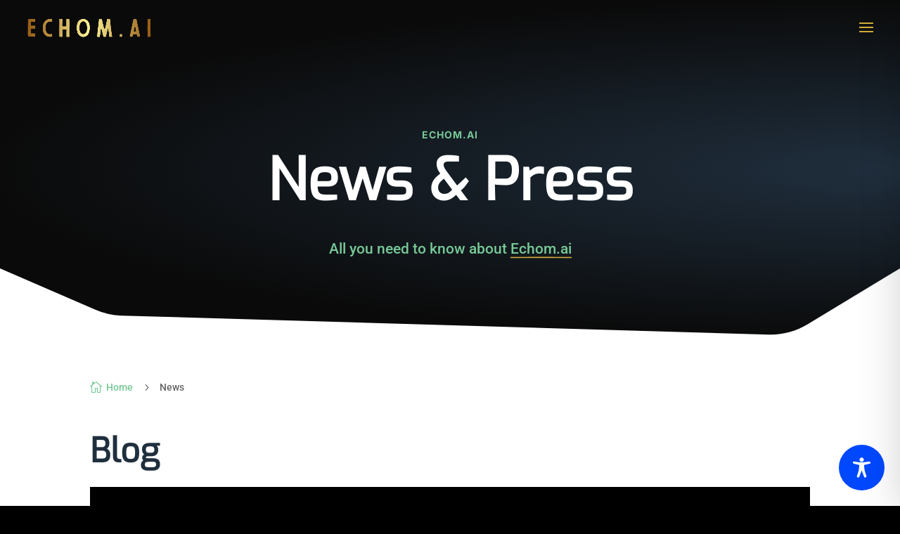

--- FILE ---
content_type: text/javascript
request_url: https://echom.ai/wp-content/plugins/wp-simple-pay-pro-3/includes/pro/assets/js/simpay-public-pro-upe.min.js?ver=4.7.12
body_size: 15407
content:
!function(e){var t={};function r(n){if(t[n])return t[n].exports;var a=t[n]={i:n,l:!1,exports:{}};return e[n].call(a.exports,a,a.exports,r),a.l=!0,a.exports}r.m=e,r.c=t,r.d=function(e,t,n){r.o(e,t)||Object.defineProperty(e,t,{enumerable:!0,get:n})},r.r=function(e){"undefined"!=typeof Symbol&&Symbol.toStringTag&&Object.defineProperty(e,Symbol.toStringTag,{value:"Module"}),Object.defineProperty(e,"__esModule",{value:!0})},r.t=function(e,t){if(1&t&&(e=r(e)),8&t)return e;if(4&t&&"object"==typeof e&&e&&e.__esModule)return e;var n=Object.create(null);if(r.r(n),Object.defineProperty(n,"default",{enumerable:!0,value:e}),2&t&&"string"!=typeof e)for(var a in e)r.d(n,a,function(t){return e[t]}.bind(null,a));return n},r.n=function(e){var t=e&&e.__esModule?function(){return e.default}:function(){return e};return r.d(t,"a",t),t},r.o=function(e,t){return Object.prototype.hasOwnProperty.call(e,t)},r.p="",r(r.s=78)}([function(e,t,r){var n=r(16);e.exports=function(e,t,r){return(t=n(t))in e?Object.defineProperty(e,t,{value:r,enumerable:!0,configurable:!0,writable:!0}):e[t]=r,e},e.exports.__esModule=!0,e.exports.default=e.exports},,function(e,t){function r(t){return e.exports=r="function"==typeof Symbol&&"symbol"==typeof Symbol.iterator?function(e){return typeof e}:function(e){return e&&"function"==typeof Symbol&&e.constructor===Symbol&&e!==Symbol.prototype?"symbol":typeof e},e.exports.__esModule=!0,e.exports.default=e.exports,r(t)}e.exports=r,e.exports.__esModule=!0,e.exports.default=e.exports},function(e,t){var r=/^(?:submit|button|image|reset|file)$/i,n=/^(?:input|select|textarea|keygen)/i,a=/(\[[^\[\]]*\])/g;function o(e,t,r){if(t.match(a))!function e(t,r,n){if(0===r.length)return n;var a=r.shift(),o=a.match(/^\[(.+?)\]$/);if("[]"===a)return t=t||[],Array.isArray(t)?t.push(e(null,r,n)):(t._values=t._values||[],t._values.push(e(null,r,n))),t;if(o){var i=o[1],u=+i;isNaN(u)?(t=t||{})[i]=e(t[i],r,n):(t=t||[])[u]=e(t[u],r,n)}else t[a]=e(t[a],r,n);return t}(e,function(e){var t=[],r=new RegExp(a),n=/^([^\[\]]*)/.exec(e);for(n[1]&&t.push(n[1]);null!==(n=r.exec(e));)t.push(n[1]);return t}(t),r);else{var n=e[t];n?(Array.isArray(n)||(e[t]=[n]),e[t].push(r)):e[t]=r}return e}function i(e,t,r){return r=r.replace(/(\r)?\n/g,"\r\n"),r=(r=encodeURIComponent(r)).replace(/%20/g,"+"),e+(e?"&":"")+encodeURIComponent(t)+"="+r}e.exports=function(e,t){"object"!=typeof t?t={hash:!!t}:void 0===t.hash&&(t.hash=!0);for(var a=t.hash?{}:"",u=t.serializer||(t.hash?o:i),c=e&&e.elements?e.elements:[],s=Object.create(null),l=0;l<c.length;++l){var p=c[l];if((t.disabled||!p.disabled)&&p.name&&n.test(p.nodeName)&&!r.test(p.type)){var m=p.name,d=p.value;if("checkbox"!==p.type&&"radio"!==p.type||p.checked||(d=void 0),t.empty){if("checkbox"!==p.type||p.checked||(d=""),"radio"===p.type&&(s[p.name]||p.checked?p.checked&&(s[p.name]=!0):s[p.name]=!1),null==d&&"radio"==p.type)continue}else if(!d)continue;if("select-multiple"!==p.type)a=u(a,m,d);else{d=[];for(var y=p.options,f=!1,v=0;v<y.length;++v){var g=y[v],h=t.empty&&!g.value,b=g.value||h;g.selected&&b&&(f=!0,a=t.hash&&"[]"!==m.slice(m.length-2)?u(a,m+"[]",g.value):u(a,m,g.value))}!f&&t.empty&&(a=u(a,m,""))}}}if(t.empty)for(var m in s)s[m]||(a=u(a,m,""));return a}},,,function(e,t){e.exports=jQuery},,function(e,t,r){var n=r(28),a=r(29),o=r(30),i=r(31);e.exports=function(e){return n(e)||a(e)||o(e)||i()},e.exports.__esModule=!0,e.exports.default=e.exports},function(e,t,r){"use strict";function n(e,t){var r=t.settings,n=r.taxRates,a=r.taxStatus,o=t.state.price,i=o.unit_amount,u=o.currency,c=o.can_recur,s=o.recurring;return e.update({currency:u,taxRates:n,taxStatus:a}),e.addLineItem({id:"setup-fee",title:"Initial Setup Fee",amount:0,quantity:1,subscription:!1}),e.addLineItem({id:"plan-setup-fee",title:"Plan Setup Fee",amount:0,quantity:1,subscription:!1}),e.addLineItem({id:"base",price:o,title:s&&!1===c?"Subscription":"One Time",amount:i,quantity:1,subscription:!(!s||!1!==c)&&{isTrial:!!s.trial_period_days,interval:s.interval,intervalCount:s.interval_count}}),e}function a(e){return Math.abs(accounting.unformat(e,this.i18n.decimalSeparator))}function o(e,t,r,n){var a=t||!1,o=r||this.i18n.currencySymbol,i=n||!1,u="%s%v";if(a)switch(this.i18n.currencyPosition){case"left_space":u="%s %v";break;case"right":u="%v%s";break;case"right_space":u="%v %s"}var c={symbol:a?o:"",decimal:this.i18n.decimalSeparator,thousand:this.i18n.thousandSeparator,precision:i?0:this.i18n.decimalPlaces,format:u};return accounting.formatMoney(e,c)}function i(e){return accounting.toFixed(e/100,2)}function u(e){return Number(accounting.toFixed(100*e,0))}r.d(t,"l",(function(){return n})),r.d(t,"m",(function(){return a})),r.d(t,"e",(function(){return o})),r.d(t,"c",(function(){return i})),r.d(t,"b",(function(){return u})),r.d(t,"h",(function(){return m})),r.d(t,"f",(function(){return d})),r.d(t,"j",(function(){return y})),r.d(t,"i",(function(){return f})),r.d(t,"g",(function(){return v})),r.d(t,"a",(function(){return S})),r.d(t,"k",(function(){return x})),r.d(t,"d",(function(){return _}));var c=r(0),s=r.n(c);function l(e,t){var r=Object.keys(e);if(Object.getOwnPropertySymbols){var n=Object.getOwnPropertySymbols(e);t&&(n=n.filter((function(t){return Object.getOwnPropertyDescriptor(e,t).enumerable}))),r.push.apply(r,n)}return r}function p(e){for(var t=1;t<arguments.length;t++){var r=null!=arguments[t]?arguments[t]:{};t%2?l(Object(r),!0).forEach((function(t){s()(e,t,r[t])})):Object.getOwnPropertyDescriptors?Object.defineProperties(e,Object.getOwnPropertyDescriptors(r)):l(Object(r)).forEach((function(t){Object.defineProperty(e,t,Object.getOwnPropertyDescriptor(r,t))}))}return e}function m(e){var t,r,n=p({loader:"auto"},e);if(e.appearance)return n;if(document.createElement("style").id="simpay-stripe-element-styles",t=document.querySelector('.simpay-checkout-form input[type="email"]'),r=document.querySelector(".simpay-checkout-form label"),t||(t=document.querySelector('body [role="main"] input:not([type="hidden"])'),r=document.querySelector('body [role="main"] label')),!t||!r)return n;var a=window.getComputedStyle(t),o=window.getComputedStyle(r),i={variables:{fontSizeBase:o.getPropertyValue("font-size"),fontFamily:o.getPropertyValue("font-family"),borderRadius:a.getPropertyValue("border-radius")},rules:{".Tab":{boxShadow:a.getPropertyValue("box-shadow"),border:a.getPropertyValue("border"),borderRadius:a.getPropertyValue("border-radius"),background:a.getPropertyValue("background")},".Input":{color:a.getPropertyValue("color"),fontSize:a.getPropertyValue("font-size"),fontWeight:a.getPropertyValue("font-weight"),lineHeight:a.getPropertyValue("line-height"),padding:a.getPropertyValue("padding"),boxShadow:a.getPropertyValue("box-shadow"),border:a.getPropertyValue("border"),borderRadius:a.getPropertyValue("border-radius"),background:a.getPropertyValue("background")}}},u=document.activeElement;t.focus();var c=window.getComputedStyle(t);return u.focus(),p(p({},n),{},{appearance:{theme:"stripe",variables:p({},i.variables),rules:p(p({},i.rules),{},{".Tab:focus":{boxShadow:c.getPropertyValue("box-shadow"),border:c.getPropertyValue("border"),borderRadius:c.getPropertyValue("border-radius"),background:c.getPropertyValue("background"),outline:c.getPropertyValue("outline"),outlineOffset:c.getPropertyValue("outline-offset")},".Tab--selected":{boxShadow:c.getPropertyValue("box-shadow"),border:c.getPropertyValue("border"),borderRadius:c.getPropertyValue("border-radius"),background:c.getPropertyValue("background"),outline:c.getPropertyValue("outline"),outlineOffset:c.getPropertyValue("outline-offset")},".Input:focus":{color:c.getPropertyValue("color"),fontSize:c.getPropertyValue("font-size"),fontWeight:c.getPropertyValue("font-weight"),lineHeight:c.getPropertyValue("line-height"),padding:c.getPropertyValue("padding"),boxShadow:c.getPropertyValue("box-shadow"),border:c.getPropertyValue("border"),borderRadius:c.getPropertyValue("border-radius"),background:c.getPropertyValue("background"),outline:c.getPropertyValue("outline"),outlineOffset:c.getPropertyValue("outline-offset")}})}})}function d(e){return e.settings.paymentMethods[0]}function y(){var e=this.settings,t=this.state,r=this.cart,n=e.paymentMethods,a=t.isOptionallyRecurring,o=t.price,i=o.currency,u=o.can_recur,c=o.recurring,s=n.filter((function(e){return e.currencies.includes(i)})).map((function(e){return e.id})),l=n.filter((function(e){return!0===e.recurring})).map((function(e){return e.id})),p=n.filter((function(e){var t=e.id;return!!s.includes(t)&&(!(!u&&c||u&&a&&c)||l.includes(t))})).map((function(e){return e.id}));return this.querySelector(".simpay-link-authentication-container")&&p.push("link"),r.getTotalDueToday()<1e4&&(p=p.filter((function(e){return"affirm"!==e}))),p}function f(){var e,t={},r=this.settings.paymentMethods.find((function(e){return"us_bank_account"===e.id}));return r&&(t.us_bank_account={verification_method:null!==(e=r.config)&&void 0!==e&&e.verification_method?"automatic":"instant"}),t}function v(e){return Object.values(e.settings.prices).filter((function(e){return!0===e.default}))[0]}var g=r(3),h=r.n(g);function b(e,t){var r=Object.keys(e);if(Object.getOwnPropertySymbols){var n=Object.getOwnPropertySymbols(e);t&&(n=n.filter((function(t){return Object.getOwnPropertyDescriptor(e,t).enumerable}))),r.push.apply(r,n)}return r}function O(e){for(var t=1;t<arguments.length;t++){var r=null!=arguments[t]?arguments[t]:{};t%2?b(Object(r),!0).forEach((function(t){s()(e,t,r[t])})):Object.getOwnPropertyDescriptors?Object.defineProperties(e,Object.getOwnPropertyDescriptors(r)):b(Object(r)).forEach((function(t){Object.defineProperty(e,t,Object.getOwnPropertyDescriptor(r,t))}))}return e}function S(e){var t,r=e.cart,n=e.cart.taxStatus,a=e.error,o=e.disable,i=e.enable,u=e.formId,c=e.settings,l=e.setState,p=e.state,m=c.addressType,d=p.displayType,y=p.coupon,f=p.customAmount,v=p.isCoveringFees,g=p.isOptionallyRecurring;if("automatic"!==n||"stripe_checkout"===d)return Promise.resolve(null);var b=p["".concat(m,"Address")]||!1;if(!b||!b.complete)return Promise.resolve(null);a(""),o();var S=r.getLineItem("base");return window.wp.apiFetch({path:"wpsp/__internal__/payment/calculate-tax",method:"POST",data:(t={form_id:u,price_id:S.price.id,quantity:S.quantity,custom_amount:f,is_optionally_recurring:g,is_covering_fees:v,coupon_code:!1!==y?y:null},s()(t,"".concat(m,"_address"),b.address||null),s()(t,"form_values",h()(e,{hash:!0})),t)}).then((function(e){var t=e.total_details,n=e.upcoming_invoice,a=e.tax,o=e.id;l({taxCalculationId:o}),r.update({automaticTax:O(O({},t),{},{upcomingInvoice:n}),taxBehavior:a.behavior})})).catch((function(e){a(e)})).finally(i)}function x(){if(window.simpayGoogleRecaptcha){var e=window.simpayGoogleRecaptcha.siteKey;return new Promise((function(t){grecaptcha.execute(e,{action:"simpay_payment"}).then((function(e){return t(e)})).catch((function(){return t(null)}))}))}var t=this.querySelector('[name="h-captcha-response"]');if(t)return Promise.resolve(t.value);var r=this.querySelector('[name="cf-turnstile-response"]');return r?Promise.resolve(r.value):Promise.resolve(null)}function _(e,t){var r,n=this;return function(){for(var a=arguments.length,o=new Array(a),i=0;i<a;i++)o[i]=arguments[i];clearTimeout(r),r=setTimeout((function(){e.apply(n,o)}),t)}}},,function(e,t,r){var n=r(16);function a(e,t){for(var r=0;r<t.length;r++){var a=t[r];a.enumerable=a.enumerable||!1,a.configurable=!0,"value"in a&&(a.writable=!0),Object.defineProperty(e,n(a.key),a)}}e.exports=function(e,t,r){return t&&a(e.prototype,t),r&&a(e,r),Object.defineProperty(e,"prototype",{writable:!1}),e},e.exports.__esModule=!0,e.exports.default=e.exports},function(e,t){e.exports=function(e,t){if(!(e instanceof t))throw new TypeError("Cannot call a class as a function")},e.exports.__esModule=!0,e.exports.default=e.exports},function(e,t,r){"use strict";let n;function a(e){if("string"!=typeof e||-1===e.indexOf("&"))return e;void 0===n&&(n=document.implementation&&document.implementation.createHTMLDocument?document.implementation.createHTMLDocument("").createElement("textarea"):document.createElement("textarea")),n.innerHTML=e;const t=n.textContent;return n.innerHTML="",t}r.d(t,"a",(function(){return a}))},function(e,t,r){"use strict";r.d(t,"a",(function(){return v})),r.d(t,"b",(function(){return g}));var n=function(e){return"string"!=typeof e||""===e?(console.error("The namespace must be a non-empty string."),!1):!!/^[a-zA-Z][a-zA-Z0-9_.\-\/]*$/.test(e)||(console.error("The namespace can only contain numbers, letters, dashes, periods, underscores and slashes."),!1)},a=function(e){return"string"!=typeof e||""===e?(console.error("The hook name must be a non-empty string."),!1):/^__/.test(e)?(console.error("The hook name cannot begin with `__`."),!1):!!/^[a-zA-Z][a-zA-Z0-9_.-]*$/.test(e)||(console.error("The hook name can only contain numbers, letters, dashes, periods and underscores."),!1)},o=function(e){return function(t,r,o){var i=arguments.length>3&&void 0!==arguments[3]?arguments[3]:10;if(a(t)&&n(r))if("function"==typeof o)if("number"==typeof i){var u={callback:o,priority:i,namespace:r};if(e[t]){var c,s=e[t].handlers;for(c=s.length;c>0&&!(i>=s[c-1].priority);c--);c===s.length?s[c]=u:s.splice(c,0,u),(e.__current||[]).forEach((function(e){e.name===t&&e.currentIndex>=c&&e.currentIndex++}))}else e[t]={handlers:[u],runs:0};"hookAdded"!==t&&y("hookAdded",t,r,o,i)}else console.error("If specified, the hook priority must be a number.");else console.error("The hook callback must be a function.")}},i=function(e,t){return function(r,o){if(a(r)&&(t||n(o))){if(!e[r])return 0;var i=0;if(t)i=e[r].handlers.length,e[r]={runs:e[r].runs,handlers:[]};else for(var u=e[r].handlers,c=function(t){u[t].namespace===o&&(u.splice(t,1),i++,(e.__current||[]).forEach((function(e){e.name===r&&e.currentIndex>=t&&e.currentIndex--})))},s=u.length-1;s>=0;s--)c(s);return"hookRemoved"!==r&&y("hookRemoved",r,o),i}}},u=function(e){return function(t,r){return void 0!==r?t in e&&e[t].handlers.some((function(e){return e.namespace===r})):t in e}},c=function(e,t){return function(r){e[r]||(e[r]={handlers:[],runs:0}),e[r].runs++;for(var n=e[r].handlers,a=arguments.length,o=new Array(a>1?a-1:0),i=1;i<a;i++)o[i-1]=arguments[i];if(!n||!n.length)return t?o[0]:void 0;var u={name:r,currentIndex:0};for(e.__current.push(u);u.currentIndex<n.length;){var c=n[u.currentIndex],s=c.callback.apply(null,o);t&&(o[0]=s),u.currentIndex++}return e.__current.pop(),t?o[0]:void 0}},s=function(e){return function(){return e.__current&&e.__current.length?e.__current[e.__current.length-1].name:null}},l=function(e){return function(t){return void 0===t?void 0!==e.__current[0]:!!e.__current[0]&&t===e.__current[0].name}},p=function(e){return function(t){if(a(t))return e[t]&&e[t].runs?e[t].runs:0}},m=function(){var e=Object.create(null),t=Object.create(null);return e.__current=[],t.__current=[],{addAction:o(e),addFilter:o(t),removeAction:i(e),removeFilter:i(t),hasAction:u(e),hasFilter:u(t),removeAllActions:i(e,!0),removeAllFilters:i(t,!0),doAction:c(e),applyFilters:c(t,!0),currentAction:s(e),currentFilter:s(t),doingAction:l(e),doingFilter:l(t),didAction:p(e),didFilter:p(t),actions:e,filters:t}},d=m(),y=(d.addAction,d.addFilter,d.removeAction,d.removeFilter,d.hasAction,d.hasFilter,d.removeAllActions,d.removeAllFilters,d.doAction),f=(d.applyFilters,d.currentAction,d.currentFilter,d.doingAction,d.doingFilter,d.didAction,d.didFilter,d.actions,d.filters,m()),v=f.addAction,g=(f.addFilter,f.doAction);f.applyFilters},,function(e,t,r){var n=r(2).default,a=r(18);e.exports=function(e){var t=a(e,"string");return"symbol"===n(t)?t:String(t)},e.exports.__esModule=!0,e.exports.default=e.exports},function(e,t){e.exports=function(e,t){(null==t||t>e.length)&&(t=e.length);for(var r=0,n=new Array(t);r<t;r++)n[r]=e[r];return n},e.exports.__esModule=!0,e.exports.default=e.exports},function(e,t,r){var n=r(2).default;e.exports=function(e,t){if("object"!==n(e)||null===e)return e;var r=e[Symbol.toPrimitive];if(void 0!==r){var a=r.call(e,t||"default");if("object"!==n(a))return a;throw new TypeError("@@toPrimitive must return a primitive value.")}return("string"===t?String:Number)(e)},e.exports.__esModule=!0,e.exports.default=e.exports},function(e,t,r){"use strict";r.d(t,"a",(function(){return O})),r.d(t,"b",(function(){return f}));var n=r(8),a=r.n(n),o=r(2),i=r.n(o),u=r(0),c=r.n(u),s=r(12),l=r.n(s),p=r(11),m=r.n(p);function d(e,t){var r=Object.keys(e);if(Object.getOwnPropertySymbols){var n=Object.getOwnPropertySymbols(e);t&&(n=n.filter((function(t){return Object.getOwnPropertyDescriptor(e,t).enumerable}))),r.push.apply(r,n)}return r}function y(e){for(var t=1;t<arguments.length;t++){var r=null!=arguments[t]?arguments[t]:{};t%2?d(Object(r),!0).forEach((function(t){c()(e,t,r[t])})):Object.getOwnPropertyDescriptors?Object.defineProperties(e,Object.getOwnPropertyDescriptors(r)):d(Object(r)).forEach((function(t){Object.defineProperty(e,t,Object.getOwnPropertyDescriptor(r,t))}))}return e}var f=function(){function e(t,r){if(l()(this,e),this.cart=null,this.id=null,this.title=null,this.amount=0,this.quantity=1,this.subscription=!1,this.price=null,"object"!==i()(r))throw{id:"invalid-line-item-cart",message:"Item must have an cart."};this.cart=r,this.update(t)}return m()(e,[{key:"update",value:function(e){var t=y(y({},this),e),r=t.id,n=t.title,a=t.amount,o=t.quantity,u=t.subscription,c=t.price;if("string"!=typeof r)throw{id:"invalid-line-item-id",message:"Item ID must be a string."};if(this.id=r,"string"!=typeof n)throw{id:"invalid-line-item-title",message:"Item title must be a string."};if(this.title=n,!Number.isSafeInteger(a))throw{id:"invalid-line-item-amount",message:"Item amount must be an integer."};if(this.amount=a,!Number.isSafeInteger(o))throw{id:"invalid-line-item-quantity",message:"Item quantity must be an integer."};if(this.quantity=o,!1!==u&&"object"!==i()(u))throw{id:"invalid-line-item-subscription",message:"Item subscription data must be a false or contain subscription data."};return this.subscription=u,"object"===i()(c)&&null!==c?this.price=c:this.price=null,this}},{key:"remove",value:function(){var e=this,t=this.cart.getLineItems().filter((function(t){var r=t.id;return e.id!==r}));return this.cart.items=t,this}},{key:"getUnitPrice",value:function(){return this.amount}},{key:"getQuantity",value:function(){return this.quantity}},{key:"getDiscount",value:function(){var e=this.cart.getDiscount();if(0===e)return 0;var t=this.cart.getLineItems().filter((function(e){return!e.hasFreeTrial()&&0!==e.getUnitPrice()}));return Math.round(e/t.length)}},{key:"getSubtotal",value:function(){if(this.hasFreeTrial())return 0;var e=this.getUnitPrice()*this.getQuantity();return 0===e?e:Math.round(e-this.getDiscount())}},{key:"getInclusiveTaxAmount",value:function(){var e=this.cart.getTaxPercent("inclusive")/100,t=this.getSubtotal(),r=Math.round(t-t/(1+e));return Math.round(t-(t-r))}},{key:"getTaxableAmount",value:function(){var e=this.getSubtotal(),t=this.getInclusiveTaxAmount();return Math.round(e-t)}},{key:"getTax",value:function(){if("automatic"===this.cart.taxStatus||"none"===this.cart.taxStatus)return 0;var e=this.getTaxableAmount(),t=this.cart.getTaxPercent("exclusive");return Math.round(e*(t/100))}},{key:"getTotal",value:function(){return this.getSubtotal()+this.getTax()}},{key:"hasFreeTrial",value:function(){var e=this.price;return!!e&&!1!==this.subscription&&e.recurring&&e.recurring.trial_period_days}}]),e}(),v=f;function g(e,t){var r=Object.keys(e);if(Object.getOwnPropertySymbols){var n=Object.getOwnPropertySymbols(e);t&&(n=n.filter((function(t){return Object.getOwnPropertyDescriptor(e,t).enumerable}))),r.push.apply(r,n)}return r}function h(e){for(var t=1;t<arguments.length;t++){var r=null!=arguments[t]?arguments[t]:{};t%2?g(Object(r),!0).forEach((function(t){c()(e,t,r[t])})):Object.getOwnPropertyDescriptors?Object.defineProperties(e,Object.getOwnPropertyDescriptors(r)):g(Object(r)).forEach((function(t){Object.defineProperty(e,t,Object.getOwnPropertyDescriptor(r,t))}))}return e}var b={includeFeeRecovery:!0},O=function(){function e(t){l()(this,e),this.LineItem=v,this.paymentForm=null,this.items=[],this.currency="usd",this.taxPercent=0,this.taxRates=[],this.taxStatus="fixed-global",this.taxBehavior="exclusive",this.automaticTax={},this.coupon=!1,this.isNonDecimalCurrency=!1,this.update(t)}return m()(e,[{key:"update",value:function(e){var t=h(h({},this),e),r=t.paymentForm,n=t.currency,a=t.taxPercent,o=t.taxRates,u=t.taxStatus,c=t.taxBehavior,s=t.automaticTax,l=t.coupon,p=t.isNonDecimalCurrency;if(this.paymentForm=r,"string"!=typeof n)throw{id:"invalid-currency",message:"Currency must be a string."};if(this.currency=n,isNaN(a))throw{id:"invalid-tax-percent",message:"Tax percentage must be a number."};if(this.taxPercent=parseFloat(a),o&&Array.isArray(o)&&(this.taxRates=o),u&&"string"==typeof u&&(this.taxStatus=u),c&&"string"==typeof c&&(this.taxBehavior=c),s&&"object"===i()(s)&&(this.automaticTax=s),!1!==l&&"object"!==i()(l))throw{id:"invalid-coupon",message:"Coupon must be a false or contain coupon data."};if(this.coupon=l,"boolean"!=typeof p)throw{id:"invalid-non-decimal-currency",message:"Declaring a non-decimal currency must be a boolean."};return this.isNonDecimalCurrency=p,this}},{key:"reset",value:function(){return new e}},{key:"getCurrency",value:function(){var e,t;return(null===(e=this.getLineItem("base"))||void 0===e||null===(t=e.price)||void 0===t?void 0:t.currency)||""}},{key:"getCurrencySymbol",value:function(){var e,t;return(null===(e=this.getLineItem("base"))||void 0===e||null===(t=e.price)||void 0===t?void 0:t.currency_symbol)||""}},{key:"isZeroDecimal",value:function(){return this.getLineItem("base").price.is_zero_decimal}},{key:"getCoupon",value:function(){return this.coupon}},{key:"getTaxPercent",value:function(e){return this.getTaxRates().reduce((function(t,r){var n=r.calculation,a=r.percentage;return e!==n?t:t+a}),0)}},{key:"getTaxDecimal",value:function(){return this.taxPercent/100}},{key:"getTaxRates",value:function(){return this.taxRates}},{key:"getLineItems",value:function(){return this.items}},{key:"getSubtotal",value:function(){return this.getLineItems().reduce((function(e,t){return t.hasFreeTrial()?e:e+Math.round(t.getUnitPrice()*t.getQuantity())}),0)}},{key:"getDiscount",value:function(){var e=this.getCoupon(),t=e.percent_off,r=e.amount_off,n=0;return!1===e||(t?n+=Math.round(this.getSubtotal()*(t/100)):r&&(n+=r)),n}},{key:"getTax",value:function(){return"none"===this.taxStatus?0:this.getLineItems().reduce((function(e,t){return e+t.getTax()}),0)}},{key:"getAppliedTaxRates",value:function(){if("none"===this.taxStatus)return{};var e=this.getLineItems(),t=this.getTaxRates().filter((function(e){return"inclusive"!==e.calculation})),r=this.getTaxPercent("exclusive")/100,n=this.getTaxRates().filter((function(e){return"exclusive"!==e.calculation})),o=this.getTaxPercent("inclusive")/100,i={};return e.forEach((function(e){if(!e.hasFreeTrial()){var u=e.getTax(),c=e.getTaxableAmount(),s=e.getInclusiveTaxAmount();t.forEach((function(e,n){var o=e.id,s=e.percentage/100,l=0;if(n===t.length-1){var p=t.filter((function(e){return e.id!==o})).reduce((function(e,t){return e+t.percentage}),0)/100,m=Math.floor(c*p);l=u-m}else l=Math.floor(u*(s/r));i[o]=[].concat(a()(i[o]||[]),[l])})),n.forEach((function(e,t){var r,u=e.id,c=e.percentage/100;if(t===n.length-1){var l=n.filter((function(e){return e.id!==u})).reduce((function(e,t){var r=t.percentage;return e+Math.floor(s*(r/100/o))}),0);r=s-l}else r=Math.floor(s*(c/o));i[u]=[].concat(a()(i[u]||[]),[r])}))}})),i}},{key:"getTotal",value:function(){var e=arguments.length>0&&void 0!==arguments[0]?arguments[0]:b,t=this.getLineItems().reduce((function(e,t){return e+t.getTotal()}),0),r=e.includeFeeRecovery?this.getFeeRecoveryForAmount(t):0;return t+r}},{key:"getTotalDueToday",value:function(){var e=arguments.length>0&&void 0!==arguments[0]?arguments[0]:b,t=0;"exclusive"===this.taxBehavior&&this.automaticTax&&0!==this.getSubtotal()&&(t=parseInt(this.automaticTax.amount_tax||t));var r=this.getLineItems().reduce((function(e,t){return t.hasFreeTrial()?e:e+t.getTotal()}),t),n=0!==r&&e.includeFeeRecovery?this.getFeeRecoveryForAmount(r):0;return r+n}},{key:"getRecurringTotal",value:function(){var e=arguments.length>0&&void 0!==arguments[0]?arguments[0]:b,t=this.getLineItem("base"),r=t.getUnitPrice()*t.getQuantity();r=Math.round(r-this.getDiscount());var n=this.getTaxRates(),a=this.getTaxPercent("inclusive")/100,o=Math.round(r-r/(1+a)),i=Math.round(r-o),u=n.reduce((function(e,t){var r=t.percentage;return"inclusive"===t.calculation?e:e+Math.round(i*(r/100))}),0),c=Math.round(r+u),s=e.includeFeeRecovery?this.getFeeRecoveryForAmount(c):0;return c+s}},{key:"getRecurringNoDiscountTotal",value:function(){var e=arguments.length>0&&void 0!==arguments[0]?arguments[0]:b,t=this.getLineItem("base"),r=t.getUnitPrice()*t.getQuantity(),n=0;if("automatic"!==this.taxStatus&&"none"!==this.taxStatus){var a=this.getTaxRates(),o=this.getTaxPercent("inclusive")/100,i=Math.round(r-r/(1+o)),u=Math.round(r-i);n=a.reduce((function(e,t){var r=t.percentage;return"inclusive"===t.calculation?e:e+Math.round(u*(r/100))}),0)}else if("automatic"===this.taxStatus&&"exclusive"===this.taxBehavior&&this.automaticTax){var c;n=(null===(c=this.automaticTax.upcomingInvoice)||void 0===c?void 0:c.amount_tax)||0}var s=Math.round(r+n),l=e.includeFeeRecovery?this.getFeeRecoveryForAmount(s):0;return s+l}},{key:"getNextInvoiceTotal",value:function(){var e=arguments.length>0&&void 0!==arguments[0]?arguments[0]:b,t=this.getLineItem("base"),r=this.getCoupon(),n=r.percent_off,a=r.amount_off,o=r.duration,i=t.getUnitPrice()*t.getQuantity();if(r&&"once"!==o){var u=0;n?u+=Math.round(i*(n/100)):a&&(u+=a),i=Math.round(i-u)}var c=0;if("automatic"!==this.taxStatus&&"none"!==this.taxStatus){var s=this.getTaxRates(),l=this.getTaxPercent("inclusive")/100,p=Math.round(i-i/(1+l)),m=Math.round(i-p);c=s.reduce((function(e,t){var r=t.percentage;return"inclusive"===t.calculation?e:e+Math.round(m*(r/100))}),0)}else if("automatic"===this.taxStatus&&"exclusive"===this.taxBehavior&&this.automaticTax){var d;c=(null===(d=this.automaticTax.upcomingInvoice)||void 0===d?void 0:d.amount_tax)||0}var y=Math.round(i+c),f=e.includeFeeRecovery?this.getFeeRecoveryForAmount(y):0;return y+f}},{key:"getLineItem",value:function(e){var t=this.getLineItems().filter((function(t){return t.id===e}));if(0===t.length)throw{id:"invalid-line-item",message:'Unable to retrieve line item "'.concat(e,'"')};return t[0]}},{key:"addLineItem",value:function(e){var t;return t=1==e instanceof v?e:new this.LineItem(e,this),this.items.push(t),t}},{key:"hasFreeTrial",value:function(){return this.getLineItems().filter((function(e){return e.hasFreeTrial()})).length>0}},{key:"getFeeRecoveryForAmount",value:function(e){var t=this.paymentForm.state,r=t.paymentMethod,n=t.isCoveringFees;if(!r||!r.config)return 0;var a=r.config.fee_recovery;return a&&n?Math.round((e+parseInt(a.amount))/(1-parseFloat(a.percent)/100)-e):0}}]),e}()},,function(e,t,r){"use strict";r.d(t,"d",(function(){return c})),r.d(t,"c",(function(){return s})),r.d(t,"b",(function(){return l}));var n=r(0),a=r.n(n),o=r(36);function i(e,t){var r=Object.keys(e);if(Object.getOwnPropertySymbols){var n=Object.getOwnPropertySymbols(e);t&&(n=n.filter((function(t){return Object.getOwnPropertyDescriptor(e,t).enumerable}))),r.push.apply(r,n)}return r}function u(e){for(var t=1;t<arguments.length;t++){var r=null!=arguments[t]?arguments[t]:{};t%2?i(Object(r),!0).forEach((function(t){a()(e,t,r[t])})):Object.getOwnPropertyDescriptors?Object.defineProperties(e,Object.getOwnPropertyDescriptors(r)):i(Object(r)).forEach((function(t){Object.defineProperty(e,t,Object.getOwnPropertyDescriptor(r,t))}))}return e}function c(e,t){var r=e.querySelector(".simpay-payment-method-error");if(r){var n=e.i18n.emptyPaymentMethodError;r.innerText=t||n,r.style.display="block",wp.a11y.speak(n,"assertive")}}function s(e){var t=e.querySelector(".simpay-payment-method-error");t&&(t.innerText="",t.style.display="none")}function l(e){e.classList.remove("simpay-checkout-form--loading"),e.classList.add("simpay-checkout-form--requires_payment_method"),e.querySelectorAll("input, select, textarea").forEach((function(e){e.disabled=!0,e.tabIndex=-1})),Object(o.b)(e)}function p(e,t){var r=t.paymentForm,n=r.cart,a=r.getPaymentMethodTypes,o=r.stripeElements,i=n.getLineItem("base").price;o.update({currency:n.getCurrency(),captureMethod:"automatic",amount:0!==n.getTotalDueToday()?n.getTotalDueToday():n.getLineItem("base").price.unit_amount,setupFutureUsage:i.recurring||r.state.isOptionallyRecurring?"off_session":null,paymentMethodTypes:a(r)})}t.a=function(e){var t=e.paymentForm,r=t.type,n=t.enable;"off-site"!==r?(function(e){var t=e.paymentForm,r=t.stripe.paymentElement,n=t.getPaymentMethodTypes,a=t.enable,o=t.i18n,i=t.setState,m=t.settings,d=t.stripeElements,y=m.hasPhoneField,f=m.hasNameField,v=m.hasWallets,g=m.paymentMethods,h=d.create("payment",u({wallets:{applePay:v?"auto":"never",googlePay:v?"auto":"never"},business:{name:o.siteTitle||""},layout:{type:"tabs",defaultCollapsed:!1},defaultValues:{billingDetails:{email:t.state.email,name:t.state.name,phone:t.state.phone}},fields:{billingDetails:{email:"never",name:f?"never":"auto",phone:y?"never":"auto",address:"auto"}},paymentMethodOrder:n(t)},r));h.mount(t.querySelector(".simpay-upe-wrap")),i({paymentElement:h}),h.on("ready",a),h.on("change",(function(r){var n=r.complete,a=r.value,o="apple_pay"===a.type;switch(i({isApplePay:o}),a.type){case"link":case"apple_pay":case"google_pay":a.type="card"}var m=g.filter((function(e){return e.id===a.type}))[0],d=t.state.paymentMethod!==m;(d||n)&&s(t),i({paymentElement:u(u({},h),{},{complete:n}),paymentMethod:m}),d&&(t.state.clientSecret?function(e){var t=e.paymentForm,r=t.disable,n=t.error,a=t.formId,o=t.settings,i=t.setState,u=t.state,c=t.stripeElements,p=o.hasFeeRecovery,m=u.clientSecret,d=u.customAmount,y=u.customerId,f=u.isCoveringFees,v=u.objectId,g=u.paymentMethod,h=u.price;if(!m)return Promise.resolve(null);if(!p)return Promise.resolve(null);r(),n(""),s(t);var b={customer_id:y,form_id:a,object_id:v,price_id:h.id,custom_amount:d,payment_method_type:g.id,is_covering_fees:f};return window.wp.apiFetch({path:"wpsp/__internal__/payment/update",method:"POST",data:b}).then((function(e){i({clientSecret:e.client_secret,objectId:e.object_id,objectPaymentMethodType:g.id}),e.changed&&c.update({clientSecret:e.client_secret})})).catch((function(e){n(e),l(t)}))}(e).catch((function(e){c(e)})).finally((function(){l(t),e.trigger("totalChanged",[e])})):e.trigger("totalChanged",[e])),e.on("totalChanged",p)}))}(e),n()):n()}},,,function(e,t,r){"use strict";r.d(t,"c",(function(){return u})),r.d(t,"d",(function(){return c})),r.d(t,"b",(function(){return s}));var n=r(0),a=r.n(n);function o(e,t){var r=Object.keys(e);if(Object.getOwnPropertySymbols){var n=Object.getOwnPropertySymbols(e);t&&(n=n.filter((function(t){return Object.getOwnPropertyDescriptor(e,t).enumerable}))),r.push.apply(r,n)}return r}function i(e){for(var t=1;t<arguments.length;t++){var r=null!=arguments[t]?arguments[t]:{};t%2?o(Object(r),!0).forEach((function(t){a()(e,t,r[t])})):Object.getOwnPropertyDescriptors?Object.defineProperties(e,Object.getOwnPropertyDescriptors(r)):o(Object(r)).forEach((function(t){Object.defineProperty(e,t,Object.getOwnPropertyDescriptor(r,t))}))}return e}function u(e){if(!e.cart.getLineItem("base").price.id.startsWith("simpay_"))return!0;var t=e.querySelector('input[name="simpay_custom_price_amount"]');return!t||""!==t.value}function c(e){var t=arguments.length>1&&void 0!==arguments[1]?arguments[1]:null,r=e.querySelector(".simpay-custom-amount-error");if(r){var n=e.cart,a=e.convertToDollars,o=e.formatCurrency,i=e.i18n,u=e.state,c=u.price.unit_amount_min,s=i.emptyCustomAmountError.replace("%s",o(n.isZeroDecimal()?c:a(c),!0,n.getCurrencySymbol(),n.isZeroDecimal()));r.innerText=t||s,r.style.display="block",wp.a11y.speak(s,"assertive"),e.querySelector(".simpay-custom-amount-container").classList.add("is-error"),e.querySelector('input[name="simpay_custom_price_amount"]').focus()}}function s(e){var t=e.querySelector(".simpay-custom-amount-error");t&&(t.innerText="",t.style.display="none")}t.a=function(e){e.on("simpayMultiPlanChanged",(function(){s(e.paymentForm),function(e){var t=e.paymentForm,r=t.cart,n=t.convertToDollars,a=t.formatCurrency,o=r.getLineItem("base").price,u=o.id,c=o.unit_amount,s=o.currency_symbol,l=t.querySelector(".simpay-custom-amount-container");if(l){var p=l.querySelector(".simpay-currency-symbol"),m=t.querySelector('input[name="simpay_custom_price_amount"]');l.style.display=u.startsWith("simpay_")?"block":"none",p.innerHTML=s;var d=r.getLineItem("base");d.update(i(i({},d),{},{amount:parseInt(c)}));var y=m.dataset,f=y.placeholder,v=y.prefillDefault,g=r.isZeroDecimal()?c:n(c),h=u.startsWith("simpay_")?a(g,!1,r.getCurrencySymbol(),r.isZeroDecimal()):"";m.value=""!==v?h:"","{{amount}}"===f&&(m.placeholder=h)}}(e)})),function(e){var t=e.paymentForm.querySelector('input[name="simpay_custom_price_amount"]');t&&t.addEventListener("blur",(function(t){!function(e,t){if(""!==e){var r=t.paymentForm,n=r.cart,a=r.convertToCents,o=r.convertToDollars,u=r.formatCurrency,l=r.i18n,p=r.unformatCurrency,m=n.getLineItem("base"),d=m.price.unit_amount_min,y=n.isZeroDecimal()?p(e):a(p(e)),f=r.querySelector('input[name="simpay_custom_price_amount"]'),v=u(n.isZeroDecimal()?d:o(d),!0,n.getCurrencySymbol(),n.isZeroDecimal());y<parseInt(d)?(r.setState({customAmount:d}),f.parentNode.classList.add("is-error"),f.value="",f.focus(),c(r,l.minCustomAmountError.replace("%s",v))):(s(r),r.setState({customAmount:y}),m.update(i(i({},m),{},{amount:y})),f.parentNode.classList.remove("is-error"),f.value=u(n.isZeroDecimal()?y:o(y),!1,n.getCurrencySymbol(),n.isZeroDecimal())),t.trigger("totalChanged",[t])}}(t.target.value,e)}))}(e)}},function(e,t,r){"use strict";r.d(t,"d",(function(){return c})),r.d(t,"b",(function(){return s})),r.d(t,"c",(function(){return l}));var n=r(0),a=r.n(n),o=r(9);function i(e,t){var r=Object.keys(e);if(Object.getOwnPropertySymbols){var n=Object.getOwnPropertySymbols(e);t&&(n=n.filter((function(t){return Object.getOwnPropertyDescriptor(e,t).enumerable}))),r.push.apply(r,n)}return r}function u(e){for(var t=1;t<arguments.length;t++){var r=null!=arguments[t]?arguments[t]:{};t%2?i(Object(r),!0).forEach((function(t){a()(e,t,r[t])})):Object.getOwnPropertyDescriptors?Object.defineProperties(e,Object.getOwnPropertyDescriptors(r)):i(Object(r)).forEach((function(t){Object.defineProperty(e,t,Object.getOwnPropertyDescriptor(r,t))}))}return e}function c(e){var t=arguments.length>1&&void 0!==arguments[1]?arguments[1]:null,r=e.querySelector(".simpay-address-error");if(r){var n=e.i18n,a=n.emptyAddressError;r.style.display="block",r.innerText=t||a,wp.a11y.speak(a,"assertive")}}function s(e){var t=e.querySelector(".simpay-address-error");t&&(t.style.display="none",t.innerText="")}function l(e){var t=e.settings,r=e.state,n=t.addressType,a=r["".concat(n,"AddressElement")],o=r.paymentMethod;if(!a||"billing"===n&&"klarna"===o.id)return!0;var i=!r["".concat(n,"Address")]||r["".concat(n,"Address")].complete;return i||a.focus(),i}t.a=function(e){var t,r,n,i,c,l,p=e.paymentForm,m=p.settings,d=p.setState,y=p.state,f=p.stripeElements,v=m.addressType,g=p.querySelector(".simpay-".concat(v,"-address-container .simpay-address-element"));if(g){var h={line1:null!==(t=g.dataset.defaultLine1)&&void 0!==t?t:null,line2:null!==(r=g.dataset.defaultLine2)&&void 0!==r?r:null,city:null!==(n=g.dataset.defaultCity)&&void 0!==n?n:null,state:null!==(i=g.dataset.defaultState)&&void 0!==i?i:null,postal_code:null!==(c=g.dataset.defaultPostalCode)&&void 0!==c?c:null,country:null!==(l=g.dataset.defaultCountry)&&void 0!==l?l:null};Object.keys(h).forEach((function(e){h[e]||delete h[e]}));var b=f.create("address",{mode:v,fields:{phone:"never"},defaultValues:{address:h},allowedCountries:g.dataset.allowedCountries?JSON.parse(g.dataset.allowedCountries):[]});b.mount(g),d(a()({},"".concat(v,"AddressElement"),b));var O=Object(o.d)((function(t){d(a()({},"".concat(v,"Address"),u(u({complete:t.complete},y["".concat(v,"Address")]),t.value))),t.complete&&e.trigger("totalChanged",[e])}),500);b.on("change",(function(e){s(p),O(e)}))}}},function(e,t,r){"use strict";r.d(t,"d",(function(){return u})),r.d(t,"b",(function(){return c})),r.d(t,"c",(function(){return s}));var n=r(0),a=r.n(n);function o(e,t){var r=Object.keys(e);if(Object.getOwnPropertySymbols){var n=Object.getOwnPropertySymbols(e);t&&(n=n.filter((function(t){return Object.getOwnPropertyDescriptor(e,t).enumerable}))),r.push.apply(r,n)}return r}function i(e){for(var t=1;t<arguments.length;t++){var r=null!=arguments[t]?arguments[t]:{};t%2?o(Object(r),!0).forEach((function(t){a()(e,t,r[t])})):Object.getOwnPropertyDescriptors?Object.defineProperties(e,Object.getOwnPropertyDescriptors(r)):o(Object(r)).forEach((function(t){Object.defineProperty(e,t,Object.getOwnPropertyDescriptor(r,t))}))}return e}function u(e,t){var r=e.querySelector(".simpay-email-error");if(r){var n=e.i18n.emptyEmailError;r.innerText=t||n,r.style.display="block",wp.a11y.speak(n,"assertive")}}function c(e){var t=e.querySelector(".simpay-email-error");t&&(t.innerText="",t.style.display="none")}function s(e){var t=e.state.linkAuthenticationElement;return!t||!!t.complete||(t.focus(),!1)}t.a=function(e){var t=e.paymentForm;t.querySelector(".simpay-link-authentication-container")?function(e){var t,r=e.setState,n=e.state,a=e.stripeElements,o=n.paymentElement,u=e.querySelector(".simpay-link-authentication-container"),c=a.create("linkAuthentication",{defaultValues:{email:null!==(t=u.dataset.default)&&void 0!==t?t:null}});r({linkAuthenticationElement:c});var s=e.querySelector(".simpay-email");c.on("change",(function(e){var t=e.complete,n=e.value;s.value=n.email,r({email:n.email,linkAuthenticationElement:i(i({},c),{},{complete:t})}),t&&o.update({defaultValues:{billingDetails:{email:n.email}}})})),c.mount(u)}(t):function(e){var t=e.setState,r=e.state.paymentElement,n=e.querySelector(".simpay-email");n&&(n.addEventListener("blur",(function(e){var n=e.target;t({email:n.value}),r.update({defaultValues:{billingDetails:{email:n.value}}})})),n.dispatchEvent(new Event("blur")))}(t)}},function(e,t,r){"use strict";r.d(t,"d",(function(){return u})),r.d(t,"b",(function(){return c})),r.d(t,"c",(function(){return s}));var n=r(0),a=r.n(n);function o(e,t){var r=Object.keys(e);if(Object.getOwnPropertySymbols){var n=Object.getOwnPropertySymbols(e);t&&(n=n.filter((function(t){return Object.getOwnPropertyDescriptor(e,t).enumerable}))),r.push.apply(r,n)}return r}function i(e){for(var t=1;t<arguments.length;t++){var r=null!=arguments[t]?arguments[t]:{};t%2?o(Object(r),!0).forEach((function(t){a()(e,t,r[t])})):Object.getOwnPropertyDescriptors?Object.defineProperties(e,Object.getOwnPropertyDescriptors(r)):o(Object(r)).forEach((function(t){Object.defineProperty(e,t,Object.getOwnPropertyDescriptor(r,t))}))}return e}function u(e,t){var r=e.querySelector(".simpay-phone-error");if(r){var n=e.i18n.invalidPhoneError;r.innerText=t||n,r.style.display="block",wp.a11y.speak(n,"assertive")}}function c(e){var t=e.querySelector(".simpay-phone-error");t&&(t.innerText="",t.style.display="none")}function s(e){var t=e.state.intlTelInput;if(!t)return!0;var r=e.querySelector(".simpay-telephone");return!r.required&&!r.value||t.isValidNumber()}t.a=function(e){var t=e.paymentForm,r=t.setState,n=t.querySelector(".simpay-telephone");if(n){if(n.addEventListener("blur",(function(e){var n=e.target;r({phone:n.value}),n.value&&!s(t)||c(t)})),window.simpayIntlTelInput){var a=window.intlTelInput(n,i(i({},window.simpayIntlTelInput),{},{hiddenInput:"simpay_telephone"}));r({intlTelInput:a})}n.dispatchEvent(new Event("blur"))}}},function(e,t,r){var n=r(17);e.exports=function(e){if(Array.isArray(e))return n(e)},e.exports.__esModule=!0,e.exports.default=e.exports},function(e,t){e.exports=function(e){if("undefined"!=typeof Symbol&&null!=e[Symbol.iterator]||null!=e["@@iterator"])return Array.from(e)},e.exports.__esModule=!0,e.exports.default=e.exports},function(e,t,r){var n=r(17);e.exports=function(e,t){if(e){if("string"==typeof e)return n(e,t);var r=Object.prototype.toString.call(e).slice(8,-1);return"Object"===r&&e.constructor&&(r=e.constructor.name),"Map"===r||"Set"===r?Array.from(e):"Arguments"===r||/^(?:Ui|I)nt(?:8|16|32)(?:Clamped)?Array$/.test(r)?n(e,t):void 0}},e.exports.__esModule=!0,e.exports.default=e.exports},function(e,t){e.exports=function(){throw new TypeError("Invalid attempt to spread non-iterable instance.\nIn order to be iterable, non-array objects must have a [Symbol.iterator]() method.")},e.exports.__esModule=!0,e.exports.default=e.exports},function(e,t,r){"use strict";r.d(t,"b",(function(){return o}));var n=r(2),a=r.n(n);function o(e){!function(e){var t=e.querySelector(".simpay-subtotal-amount-value");if(t){var r=e.cart,n=e.convertToDollars,a=(0,e.formatCurrency)(r.isZeroDecimal()?r.getSubtotal():n(r.getSubtotal()),!0,r.getCurrencySymbol(),r.isZeroDecimal());t.innerText=a,e.querySelector(".simpay-subtotal-amount-container").style.display=r.getTotal()!==r.getSubtotal()||"automatic"===r.taxStatus?"block":"none"}}(e),function(e){var t=e.querySelector(".simpay-coupon-amount-container");if(t){var r=e.cart,n=e.convertToDollars,o=e.formatCurrency,i=r.getCoupon();if("object"===a()(i)){t.style.display="block";var u=o(r.isZeroDecimal()?r.getDiscount():n(r.getDiscount()),!0,r.getCurrencySymbol(),r.isZeroDecimal());e.querySelector(".simpay-coupon-amount-name").innerText=i.id,e.querySelector(".simpay-coupon-amount-value").innerText="-".concat(u)}else t.style.display="none"}}(e),function(e){var t=e.cart,r=e.convertToDollars,n=e.formatCurrency,a=e.state,o=t.automaticTax;if(e.querySelector(".simpay-tax-amount-container"))switch(t.taxStatus){case"none":return;case"automatic":var i=e.settings.addressType,u=a["".concat(i,"Address")];u&&u.complete&&(e.querySelector(".simpay-automatic-tax-label .simpay-tax-amount-value").innerText=n(t.isZeroDecimal()?o.amount_tax:r(o.amount_tax),!0,t.getCurrencySymbol(),t.isZeroDecimal()));break;default:var c=t.getAppliedTaxRates();Object.values(c).forEach((function(a,o){var i=a.reduce((function(e,t){return e+t}),0),u=n(t.isZeroDecimal()?i:r(i),!0,t.getCurrencySymbol(),t.isZeroDecimal());e.querySelector(".simpay-tax-amount-value-".concat(Object.keys(c)[o])).innerText=u}))}}(e),function(e){var t=e.querySelectorAll(".simpay-total-amount-value");if(0!==t.length){var r=e.cart,n=e.convertToDollars,a=(0,e.formatCurrency)(r.isZeroDecimal()?r.getTotalDueToday():n(r.getTotalDueToday()),!0,r.getCurrencySymbol(),r.isZeroDecimal());t.forEach((function(e){return e.innerHTML=a}))}}(e),function(e){var t,r=e.querySelector(".simpay-fee-recovery-container");if(r){var n=e.querySelector(".simpay-fee-recovery-amount-value"),a=e.cart,o=e.convertToDollars,i=e.formatCurrency,u=e.state.paymentMethod,c=a.getTotalDueToday({includeFeeRecovery:!1}),s=0===c?a.getNextInvoiceTotal({includeFeeRecoveryFee:!1}):c;r.style.display=null!==(t=u.config)&&void 0!==t&&t.fee_recovery?"block":"none",s=i(a.isZeroDecimal()?a.getFeeRecoveryForAmount(s):o(a.getFeeRecoveryForAmount(s)),!0,a.getCurrencySymbol(),a.isZeroDecimal()),n.innerText=s}}(e),function(e){var t=e.querySelector(".simpay-total-amount-recurring-container");if(t)if(!1===e.cart.getLineItem("base").subscription)t.style.display="none";else{var r=function(e){var t=e.cart,r=e.convertToDollars,n=e.formatCurrency,a=e.i18n,o=a.recurringIntervals,i=a.recurringIntervalDisplay,u=a.recurringIntervalDisplayLimitedDiscount,c=a.recurringIntervalDisplayAutomaticTaxDiscount,s=a.recurringIntervalDisplayInvoiceLimit,l=a.recurringIntervalDisplayInvoiceLimitWithCoupon,p=t.coupon,m=t.taxStatus,d=t.getLineItem("base"),y=d.price.recurring.invoice_limit,f=d.subscription,v=f.interval,g=f.intervalCount,h=o[v],b=n(t.isZeroDecimal()?t.getNextInvoiceTotal():r(t.getNextInvoiceTotal()),!0,t.getCurrencySymbol(),t.isZeroDecimal());if(y)return(p&&"forever"!==p.duration?l:s).replace("%1$d",y).replace("%2$s",b).replace("%3$s",1===g?"":g).replace("%4$s",1===g?h[0]:h[1]);var O=n(t.isZeroDecimal()?t.getRecurringNoDiscountTotal():r(t.getRecurringNoDiscountTotal()),!0,t.getCurrencySymbol(),t.isZeroDecimal());return(p&&"repeating"===p.duration&&p.duration_in_months>=function(e,t){switch(e){case"day":return t/30;case"week":return t/4;case"month":return t;case"year":return 12}}(v,g)?"automatic"===m?c.replace("%1$s",b):u.replace("%1$s",b):p&&"once"===p.duration?i.replace("%1$s",O):p&&"forever"===p.duration?i.replace("%1$s",b):i.replace("%1$s",O)).replace("%2$s",1===g?"":g).replace("%3$s",1===g?h[0]:h[1]).replace("%4$s",p.duration_in_months).replace("%5$s",i.replace("%1$s",O).replace("%2$s",1===g?"":g).replace("%3$s",1===g?h[0]:h[1]))}(e);e.querySelector(".simpay-total-amount-recurring-value").innerText=r,t.style.display="block"}}(e)}t.a=function(e){var t=e.paymentForm;e.on("totalChanged",(function(){o(t)})),o(t)}},,,,function(e,t,r){"use strict";r.d(t,"b",(function(){return a}));var n=r(14);function a(e){var t=e.cart,r=e.convertToDollars,n=e.formatCurrency,a=e.i18n,o=a.checkoutButtonText,i=a.checkoutButtonTrialText,u=e.querySelector(".simpay-checkout-btn");if(u){var c;if(u.disabled=!1,u.classList.remove("simpay-disabled"),0===t.getTotalDueToday())c=i;else{var s=n(t.isZeroDecimal()?t.getTotalDueToday():r(t.getTotalDueToday()),!0,t.getCurrencySymbol(),t.isZeroDecimal()),l='<em class="simpay-total-amount-value">'.concat(s,"</em>");c=o.replace("{{amount}}",l)}u.querySelector("span").innerHTML=c}}function o(e){var t=e.i18n.checkoutButtonLoadingText,r=e.querySelector(".simpay-checkout-btn");r&&(r.disabled=!0,r.classList.add("simpay-disabled"),r.querySelector("span").innerText=t)}t.a=function(e){Object(n.a)("simpayEnablePaymentForm","wpsp/paymentForm",a),Object(n.a)("simpayDisablePaymentForm","wpsp/paymentForm",o)}},,,,,,,,,,,function(e,t,r){"use strict";(function(e){var n=r(0),a=r.n(n),o=r(14),i=r(19),u=r(52),c=r(32),s=r(9),l=r(48),p=r(49),m=r(50);function d(e,t){var r=Object.keys(e);if(Object.getOwnPropertySymbols){var n=Object.getOwnPropertySymbols(e);t&&(n=n.filter((function(t){return Object.getOwnPropertyDescriptor(e,t).enumerable}))),r.push.apply(r,n)}return r}function y(e){for(var t=1;t<arguments.length;t++){var r=null!=arguments[t]?arguments[t]:{};t%2?d(Object(r),!0).forEach((function(t){a()(e,t,r[t])})):Object.getOwnPropertyDescriptors?Object.defineProperties(e,Object.getOwnPropertyDescriptors(r)):d(Object(r)).forEach((function(t){Object.defineProperty(e,t,Object.getOwnPropertyDescriptor(r,t))}))}return e}var f=window.simplePayForms;t.a=function(t){var r=arguments.length>1&&void 0!==arguments[1]&&arguments[1];t.formId=parseInt(t.dataset.simpayFormId),r||(r=f[t.formId]),t=Object.assign(t,r),window.spShared={convertToDollars:t.convertToDollars,convertToCents:t.convertToCents,formatCurrency:t.formatCurrency,unformatCurrency:t.unformatCurrency},t.state={price:Object(s.g)(t),paymentMethod:Object(s.f)(t),customAmount:null,taxAmount:0,couponCode:null},t.setState=function(e){t.state=y(y({},t.state),e)},t.enable=p.a.bind(t),t.disable=m.a.bind(t),t.error=l.a.bind(t),t.convertToCents=s.b.bind(t),t.convertToDollars=s.c.bind(t),t.formatCurrency=s.e.bind(t),t.unformatCurrency=s.m.bind(t),t.getPaymentMethodTypes=s.j.bind(t),t.getPaymentMethodOptions=s.i.bind(t),t.getToken=s.k.bind(t),t.disable(),t.cart=Object(s.l)(new i.a({paymentForm:t}),t),t.stripejs=Stripe(t.stripe.apiKey,{apiVersion:t.stripe.apiVersion,locale:t.stripe.elementsLocale,betas:["elements_enable_deferred_intent_beta_1"]}),t.stripeElements=t.stripejs.elements(y(y({},Object(s.h)(t.stripe.elements)),{},{mode:"payment",amount:0!==t.cart.getTotalDueToday()?t.cart.getTotalDueToday():t.cart.getLineItem("base").price.unit_amount,currency:t.cart.getCurrency(),setupFutureUsage:t.cart.getLineItem("base").price.recurring||t.state.isOptionallyRecurring?"off_session":null,paymentMethodTypes:t.getPaymentMethodTypes(),paymentMethodOptions:t.getPaymentMethodOptions()}));var n=e(t);return n.paymentForm=t,n.cart=t.cart,n.state=t.state,n.setState=t.setState,n.enable=t.enable,n.disable=t.disable,n.error=t.error,n.on("totalChanged",(function(){Object(s.a)(t).then((function(){return Object(c.b)(t)}))})),Object(u.a)(n),Object(o.b)("simpaySetupPaymentForm",n),e(document.body).trigger("simpayCoreFormVarsInitialized",[n]).trigger("simpayBindCoreFormEventsAndTriggers",[n]).trigger("simpaySetupCoreForm",[n]),n}}).call(this,r(6))},function(e,t,r){"use strict";(function(e){t.a=function(t){var r,n=this.i18n,a=n.stripeErrorMessages,o=n.unknownError;if(t&&""===t)r="";else if(void 0!==t){var i=t.message,u=t.code;r=i||t,u&&a[u]&&(r=a[u])}else r=o;var c=this.querySelector(".simpay-generic-error");c.style.display="block",e(c).html(r),wp.a11y.speak(r,"assertive")}}).call(this,r(6))},function(e,t,r){"use strict";var n=r(14);t.a=function(){this.classList.remove("simpay-checkout-form--loading"),this.querySelectorAll("input, select, textarea").forEach((function(e){return e.readOnly=!1})),Object(n.b)("simpayEnablePaymentForm",this)}},function(e,t,r){"use strict";var n=r(14);t.a=function(){this.classList.add("simpay-checkout-form--loading"),this.querySelectorAll("input, select, textarea").forEach((function(e){return e.readOnly=!0})),Object(n.b)("simpayDisablePaymentForm",this)}},function(e,t,r){"use strict";var n=r(2),a=r.n(n);function o(e){var t=!1;"object"===a()(e)?(e.preventDefault(),t=e.target.dataset.formId):t=e;var r=document.querySelectorAll('.simpay-modal[data-form-id="'+t+'"]');0!==r.length&&(r=r[r.length-1],document.body.appendChild(r),"0"!==getComputedStyle(r).getPropertyValue("opacity")?(r.style.opacity=0,r.style.height=0):(r.style.opacity=1,r.style.height="100%",function(e){var t=["button:not([disabled])",'input:not([type="hidden"]):not([aria-hidden]):not([disabled])',"select:not([disabled])","textarea:not([disabled])"].join(","),r=e.querySelector(t);r&&(r.focus(),r.parentElement.classList.add("is-focused"))}(r)))}var i=!1;t.a=function(){if(!0!==i){i=!0;var e=document.querySelectorAll("input.simpay-modal-control"),t=document.querySelectorAll("*:not(input).simpay-modal-control");e.forEach((function(e){e.addEventListener("change",o)})),t.forEach((function(e){e.addEventListener("click",o)}))}}},function(e,t,r){"use strict";var n=r(21),a=r(0),o=r.n(a);function i(e,t){var r=Object.keys(e);if(Object.getOwnPropertySymbols){var n=Object.getOwnPropertySymbols(e);t&&(n=n.filter((function(t){return Object.getOwnPropertyDescriptor(e,t).enumerable}))),r.push.apply(r,n)}return r}function u(e){for(var t=1;t<arguments.length;t++){var r=null!=arguments[t]?arguments[t]:{};t%2?i(Object(r),!0).forEach((function(t){o()(e,t,r[t])})):Object.getOwnPropertyDescriptors?Object.defineProperties(e,Object.getOwnPropertyDescriptors(r)):i(Object(r)).forEach((function(t){Object.defineProperty(e,t,Object.getOwnPropertyDescriptor(r,t))}))}return e}function c(e,t){var r=t.paymentForm,n=r.cart,a=r.error,o=r.setState,i=JSON.parse(e.dataset.price);a("");var c=i.id,s=i.can_recur,l=i.recurring,p=i.line_items,m=i.unit_amount,d=(l||{}).trial_period_days,y=void 0!==d&&d,f=n.getLineItem("base"),v=u(u({},f),{},{amount:parseInt(m),title:i.label||i.generated_label,price:i});v.subscription=!(!l||!1!==s)&&{isTrial:!!l.trial_period_days&&parseInt(l.trial_period_days),interval:l.interval,intervalCount:parseInt(l.interval_count)},f.update(v);var g=n.getLineItem("setup-fee"),h=n.getLineItem("plan-setup-fee");g.update(u(u({},g),{},{amount:p&&p[0]&&!1===s?parseInt(p[0].unit_amount):0})),h.update(u(u({},h),{},{amount:p&&p[1]&&!1===s?parseInt(p[1].unit_amount):0}));var b=c.startsWith("simpay_");o({price:i,isCustomAmount:b,customAmount:b?m:null,isTrial:y}),t.trigger("simpayMultiPlanChanged",[i,t]),t.trigger("totalChanged",[t])}var s=r(24);function l(e,t){var r=Object.keys(e);if(Object.getOwnPropertySymbols){var n=Object.getOwnPropertySymbols(e);t&&(n=n.filter((function(t){return Object.getOwnPropertyDescriptor(e,t).enumerable}))),r.push.apply(r,n)}return r}function p(e){for(var t=1;t<arguments.length;t++){var r=null!=arguments[t]?arguments[t]:{};t%2?l(Object(r),!0).forEach((function(t){o()(e,t,r[t])})):Object.getOwnPropertyDescriptors?Object.defineProperties(e,Object.getOwnPropertyDescriptors(r)):l(Object(r)).forEach((function(t){Object.defineProperty(e,t,Object.getOwnPropertyDescriptor(r,t))}))}return e}function m(e){var t=e.paymentForm,r=t.cart.getLineItem("base").price.can_recur,n=t.querySelector(".simpay-recurring-amount-toggle-container");n&&(t.querySelector(".simpay-recurring-amount-toggle").checked=!1,t.setState({isOptionallyRecurring:!1}),n.style.display=r?"block":"none")}var d=function(e){e.on("simpayMultiPlanChanged",(function(){return m(e)})),m(e),function(e){var t=e.paymentForm.querySelector(".simpay-recurring-amount-toggle");t&&t.addEventListener("change",(function(t){!function(e,t){var r=t.paymentForm,n=r.cart,a=r.setState,o=n.getLineItem("base"),i=o.price,u=i.recurring,c=i.line_items,s=!0===e.checked&&{isTrial:!!u.trial_period_days&&parseInt(u.trial_period_days),interval:u.interval,intervalCount:parseInt(u.interval_count)};o.update(p(p({},o),{},{subscription:s}));var l=n.getLineItem("setup-fee"),m=n.getLineItem("plan-setup-fee");l.update(p(p({},l),{},{amount:!0===e.checked&&c&&c[0]?parseInt(c[0].unit_amount):0})),m.update(p(p({},m),{},{amount:!0===e.checked&&c&&c[1]?parseInt(c[1].unit_amount):0})),a({isOptionallyRecurring:e.checked}),t.trigger("totalChanged",[t])}(t.target,e)}))}(e)},y=r(32);function f(e){var t=e.paymentForm,r=1;t.querySelector(".simpay-quantity-dropdown")?(r=parseFloat(e.find(".simpay-quantity-dropdown").find("option:selected").data("quantity")),e.trigger("simpayDropdownQuantityChange")):t.querySelector(".simpay-quantity-radio")?(r=parseFloat(e.find(".simpay-quantity-radio").find('input[type="radio"]:checked').data("quantity")),e.trigger("simpayRadioQuantityChange")):t.querySelector(".simpay-quantity-input")&&(r=parseFloat(e.find(".simpay-quantity-input").val()),e.trigger("simpayNumberQuantityChange")),r<1&&(r=1);try{t.cart.getLineItem("base").update({quantity:r}),t.querySelector(".simpay-quantity").value=r,e.trigger("totalChanged",[e])}catch(e){}}function v(e,t){(0,e.paymentForm.setState)({isCoveringFees:t}),e.trigger("totalChanged",[e])}var g=r(25),h=r(13);function b(e){var t=e.paymentForm,r=t.cart,n=t.disable,a=t.enable,o=t.formId,i=t.setState,u=t.querySelector(".simpay-coupon-field"),c=u.value;""!==c&&(function(e){var t=e.querySelector(".simpay-coupon-error");t.innerText="",t.style.display="none"}(t),n(),window.wp.apiFetch({path:"wpsp/__internal__/payment/validate-coupon",method:"POST",data:{coupon_code:c,form_id:o,currency:r.getCurrency(),subtotal:r.getSubtotal()}}).then((function(n){var a=n.message,o=n.coupon;i({coupon:c}),r.update({coupon:o}),t.querySelector(".simpay-coupon-info").style.display="block",t.querySelector(".simpay-coupon-message").innerText=Object(h.a)(a),wp.a11y.speak(a,"polite"),e.trigger("simpayCouponApplied")})).catch((function(e){var r=e.message;!function(e,t){var r=e.querySelector(".simpay-coupon-error");r.innerText=t,r.style.display="block",wp.a11y.speak(t,"assertive")}(t,r)})).finally((function(){u.value="",e.trigger("totalChanged",[e]),a()})))}function O(e){var t=e.paymentForm;t.querySelector(".simpay-coupon-info").style.display="none",t.querySelector(".simpay-coupon-message").innerText="",t.cart.update({coupon:!1}),t.setState({coupon:!1}),e.trigger("simpayCouponRemoved"),e.trigger("totalChanged",[e])}var S=r(26),x=r(27),_=r(36),j=r(14);function P(e){var t=e.cart,r=e.convertToDollars,n=e.formatCurrency,a=e.i18n,o=a.paymentButtonText,i=a.paymentButtonTrialText,u=e.querySelector(".simpay-payment-btn");if(u){var c;if(u.disabled=!1,u.classList.remove("simpay-disabled"),0===t.getTotalDueToday())c=i;else{var s=n(t.isZeroDecimal()?t.getTotalDueToday():r(t.getTotalDueToday()),!0,t.getCurrencySymbol(),t.isZeroDecimal()),l='<em class="simpay-total-amount-value">'.concat(s,"</em>");c=o.replace("{{amount}}",l)}u.querySelector("span").innerHTML=c}}function T(e){var t=e.i18n.paymentButtonLoadingText,r=e.querySelector(".simpay-payment-btn");r&&(r.disabled=!0,r.classList.add("simpay-disabled"),r.querySelector("span").innerText=t)}t.a=function(e){var t,r,a,o;Object(s.a)(e),function(e){var t=e.paymentForm,r=t.querySelector(".simpay-plan-select-container");if(r){var n,a=r.dataset.displayType,o=t.querySelectorAll('[name="simpay_price"]');n="dropdown"===a?":selected":":checked";var i=e.find(".simpay-plan-wrapper ".concat(n))[0];i||("dropdown"===a?(i=r.querySelector("option:not([disabled])")).selected=!0:(i=r.querySelector("input:not([disabled])")).checked=!0),o.forEach((function(t){t.addEventListener("change",(function(t){var r=t.target;c("dropdown"===a?r.options[r.selectedIndex]:r,e)}))})),c(i,e)}}(e),d(e),Object(y.a)(e),function(e){f(e),e.find(".simpay-quantity-radio input, .simpay-quantity-dropdown, .simpay-quantity-input").on("change",(function(){return f(e)})),e.on("totalChanged",(function(){return function(e){var t=e.paymentForm,r=t.querySelector('input.simpay-quantity-input[type="number"]');if(r){var n=t.state.price;n.inventory&&(r.max=n.inventory)}}(e)}))}(e),function(e){var t=e.paymentForm.querySelector(".simpay-fee-recovery-toggle");v(e,!t||t&&t.checked),function(e){var t=e.paymentForm,r=t.querySelector(".simpay-fee-recovery-toggle");r&&r.addEventListener("change",(function(r){var n=r.target;v(e,n.checked);var a=t.querySelector(".simpay-fee-recovery-container");a&&(a.style.display=n.checked?"block":"none")}))}(e)}(e),Object(g.a)(e),function(e){e.paymentForm.querySelector(".simpay-coupon-field")&&(function(e){var t=e.paymentForm;t.querySelector(".simpay-apply-coupon").addEventListener("click",(function(){return b(e)}));var r=t.querySelector(".simpay-coupon-field");""!==r.value&&b(e),r.addEventListener("keypress",(function(t){if(13===t.which)return t.preventDefault(),b(e)})),t.querySelector(".simpay-remove-coupon").addEventListener("click",(function(t){t.preventDefault(),O(e)}))}(e),e.on("totalChanged",(function(){return function(e){var t=e.paymentForm.cart;if(!1!==t.getCoupon()){var r=t.getLineItem("base").price.currency_min_amount;t.getSubtotal()-t.getDiscount()<r&&O(e)}}(e)})))}(e),function(e){e.paymentForm.querySelector(".simpay-tax-id-container")&&function(e){var t=e.paymentForm,r=t.querySelector(".simpay-tax-id-type"),n=t.querySelector(".simpay-tax-id");r.addEventListener("change",(function(){n.value="",e.trigger("totalChanged",[e])})),n.addEventListener("blur",(function(){e.trigger("totalChanged",[e])}))}(e)}(e),Object(n.a)(e),Object(_.a)(e),Object(j.a)("simpayEnablePaymentForm","wpsp/paymentForm",P),Object(j.a)("simpayDisablePaymentForm","wpsp/paymentForm",T),Object(x.a)(e),t=e.paymentForm,r=t.setState,a=t.state.paymentElement,(o=t.querySelector(".simpay-customer-name"))&&(o.addEventListener("blur",(function(e){var t=e.target;r({name:t.value}),a.update({defaultValues:{billingDetails:{name:t.value}}})})),o.dispatchEvent(new Event("blur"))),Object(S.a)(e)}},function(e,t,r){"use strict";var n=r(3),a=r.n(n),o=r(13),i=r(21),u=function(e){var t=e.paymentForm,r=t.cart,n=t.state,a=t.stripejs,u=t.stripeElements,c=n.applePayPaymentMethod,s=n.clientSecret,l=n.email,p=n.isApplePay,m=n.name,d=n.phone,y=n.returnUrl;t.querySelectorAll(".simpay-form-control:not(.simpay-amounts-container):not(.simpay-card-container):not(.simpay-checkout-btn-container):not(.simpay-payment-btn-container):not(.simpay-link-authentication-container):not(.simpay-address-container-upe)").forEach((function(e){var t=e.querySelectorAll("input, textarea, select");e.classList.add("simpay-disabled"),t.forEach((function(e){e.disabled=!0,e.tabIndex=-1}))}));var f=0===r.getTotalDueToday()?"confirmSetup":"confirmPayment",v={clientSecret:s,confirmParams:{return_url:Object(o.a)(y)}};p?v.confirmParams.payment_method=c.id:(v.elements=u,v.confirmParams.payment_method_data={billing_details:{email:l,name:m,phone:d}}),a[f](v).then((function(e){var r=e.error;r&&(Object(i.d)(t,r.message),Object(i.b)(t))}))},c=r(25),s=r(24),l=r(26),p=r(27);function m(e){var t=e.paymentForm,r=t.cart,n=t.error,o=t.enable,i=t.formId,c=t.getToken,s=t.setState,l=t.state,p=l.billingAddress,m=l.coupon,d=l.customAmount,y=l.isCoveringFees,f=l.isOptionallyRecurring,v=l.paymentMethod,g=l.shippingAddress,h=l.taxCalculationId,b=l.taxAmount,O=r.getLineItem("base");return c(t).then((function(r){var c={token:r,payment_method_type:v.id,form_id:i,price_id:O.price.id,quantity:O.quantity,custom_amount:d,tax_amount:b,is_optionally_recurring:f,is_covering_fees:y,coupon_code:!1!==m?m:null,tax_calc_id:h,billing_address:p?{name:p.name,address:p.address}:null,shipping_address:g?{name:g.name,address:g.address}:null,form_values:a()(t,{hash:!0})};return window.wp.apiFetch({path:"wpsp/__internal__/payment/create",method:"POST",data:c}).then((function(t){var r=t.client_secret,n=t.customer_id,a=t.object_id,o=t.redirect,i=t.return_url;if(!o)return s({clientSecret:r,objectId:a,customerId:n,returnUrl:i}),u(e);window.location.href=o})).catch((function(e){n(e),o()}))}))}t.a=function(e){var t=e.paymentForm,r=t.disable,n=t.enable,a=t.error,o=t.setState,d=t.state,y=t.stripejs,f=t.stripeElements,v=d.clientSecret,g=d.isApplePay,h=d.paymentElement;if(a(""),v&&null!=h&&h.complete)return r(),u(e);if(h&&!h.complete)return Object(i.d)(t),n();if(!Object(l.c)(t))return Object(l.d)(t),n();if(Object(l.b)(t),!Object(p.c)(t))return Object(p.d)(t),n();Object(p.b)(t);var b=Object(c.c)(t);if(!b)return Object(c.d)(t),n();Object(c.b)(t);var O=Object(s.c)(t);if(!O)return Object(s.d)(t),n();Object(s.b)(t);var S={isValid:b&&O};if(e.trigger("simpayBeforeStripePayment",[e,S]),!S.isValid)return n();if(r(),g){var x={elements:f};if(!t.querySelector(".simpay-link-authentication-container")){var _=d.email,j=d.phone,P=d.name;x.params={},x.params.billing_details={email:_||null,name:P||null,phone:j||null}}return y.createPaymentMethod(x).then((function(t){var r=t.error,n=t.paymentMethod;if(r)throw r;return o({applePayPaymentMethod:n}),m(e)})).catch((function(e){a(e),n()}))}return m(e)}},,,,,,,,,,,,,,,,,,,,,,,,,function(e,t,r){"use strict";r.r(t),function(e){var t=r(47),n=r(53),a=r(51);function o(e,r){var a=Object(t.a)(e,r);e.addEventListener("submit",(function(e){e.preventDefault(),Object(n.a)(a)}))}window.wpsp={initPaymentForm:o},e((function(){var e=document.querySelectorAll(".simpay-checkout-form");0!==e.length&&(e.forEach((function(e){o(e)})),Object(a.a)())}))}.call(this,r(6))}]);